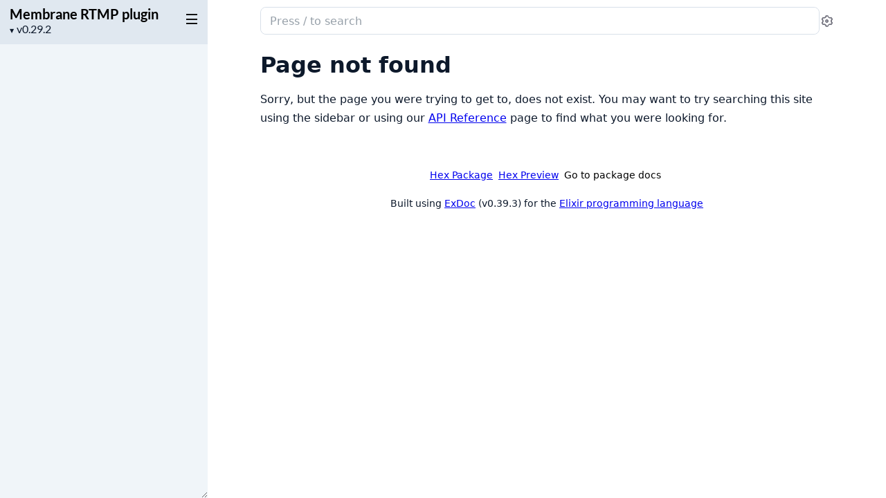

--- FILE ---
content_type: text/html
request_url: https://hexdocs.pm/membrane_rtmp_plugin/404.html
body_size: 2096
content:
<!DOCTYPE html>
<html lang="en">
  <head>
    <meta charset="utf-8">
    <meta http-equiv="x-ua-compatible" content="ie=edge">
    <meta name="viewport" content="width=device-width, initial-scale=1.0">
    <meta name="generator" content="ExDoc v0.39.3">
    <meta name="project" content="Membrane RTMP plugin v0.29.2">


      

    <title>404 — Membrane RTMP plugin v0.29.2</title>

    <link rel="stylesheet" href="dist/html-elixir-VYWJUHZE.css" />

    <script defer src="dist/sidebar_items-144FB4C9.js"></script>
    <script defer src="docs_config.js"></script>
    <script defer src="dist/html-XBCM4BHM.js"></script>

  <script async defer src="https://s.hexdocs.pm/js/script.js"></script><script>window.plausible=window.plausible||function(){(plausible.q=plausible.q||[]).push(arguments)},plausible.init=plausible.init||function(i){plausible.o=i||{}};plausible.init({endpoint:"https://s.hexdocs.pm/api/event"})</script></head>
  <body>
    <script>(()=>{var t="ex_doc:settings",e="dark";var o="dark",s="light";var E="sidebar_state",n="closed";var r="sidebar_width";var a="sidebar-open";var i=new URLSearchParams(window.location.search),S=i.get("theme")||JSON.parse(localStorage.getItem(t)||"{}").theme;(S===o||S!==s&&window.matchMedia("(prefers-color-scheme: dark)").matches)&&document.body.classList.add(e);var d=sessionStorage.getItem(E),A=d!==n&&!window.matchMedia(`screen and (max-width: ${768}px)`).matches;document.body.classList.toggle(a,A);var c=sessionStorage.getItem(r);c&&document.body.style.setProperty("--sidebarWidth",`${c}px`);var p=/(Macintosh|iPhone|iPad|iPod)/.test(window.navigator.userAgent);document.documentElement.classList.toggle("apple-os",p);})();
</script>

<div class="body-wrapper">

<button id="sidebar-menu" class="sidebar-button sidebar-toggle" aria-label="toggle sidebar" aria-controls="sidebar">
  <i class="ri-menu-line ri-lg" title="Collapse/expand sidebar"></i>
</button>

<nav id="sidebar" class="sidebar">

  <div class="sidebar-header">
    <div class="sidebar-projectInfo">

      <div>
        <a href="https://membraneframework.org" class="sidebar-projectName" translate="no">
Membrane RTMP plugin
        </a>
        <div class="sidebar-projectVersion" translate="no">
          v0.29.2
        </div>
      </div>
    </div>
    <ul id="sidebar-list-nav" class="sidebar-list-nav" role="tablist" data-extras=""></ul>
  </div>
</nav>

<output role="status" id="toast"></output>

<main class="content page-extra" id="main" data-type="extras">
  <div id="content" class="content-inner">
    <div class="top-search">
      <div class="search-settings">
        <form class="search-bar" action="search.html">
          <label class="search-label">
            <span class="sr-only">Search documentation of Membrane RTMP plugin</span>
            <div class="search-input-wrapper">
              <input name="q" type="text" class="search-input" placeholder="Press / to search" autocomplete="off" autocorrect="off" autocapitalize="off" spellcheck="false" />
              <button type="button" tabindex="-1" class="search-close-button" aria-hidden="true">
                <i class="ri-close-line ri-lg" title="Cancel search"></i>
              </button>
            </div>
          </label>
        </form>
        <div class="autocomplete">
        </div>
        <div class="engine-selector" data-multiple="false">
          <button type="button" class="engine-button" aria-label="Select search engine" aria-haspopup="true" aria-expanded="false">
            <i class="ri-search-2-line" aria-hidden="true"></i>
            <span class="engine-name">Default</span>
            <i class="ri-arrow-down-s-line" aria-hidden="true"></i>
          </button>
          <div class="engine-dropdown" hidden role="menu">

              <button type="button"
                      class="engine-option"
                      data-engine-url="search.html?q="
                      role="menuitemradio"
                      aria-checked="true">
                <span class="name">Default</span>
                <span class="help">In-browser search</span>
              </button>

          </div>
        </div>
        <button class="icon-settings display-settings">
          <i class="ri-settings-3-line"></i>
          <span class="sr-only">Settings</span>
        </button>
      </div>
    </div>

<h1>
  <span>Page not found</span>
</h1>

<p>Sorry, but the page you were trying to get to, does not exist. You
may want to try searching this site using the sidebar

  or using our <a href="api-reference.html">API Reference</a> page

to find what you were looking for.</p>
    <footer class="footer">

        <p>

            <span class="line">
              <a href="https://hex.pm/packages/membrane_rtmp_plugin/0.29.2" class="footer-hex-package">Hex Package</a>

              <a href="https://preview.hex.pm/preview/membrane_rtmp_plugin/0.29.2">Hex Preview</a>

            </span>

          <span class="line">
            <button class="a-main footer-button display-quick-switch" title="Go to package docs">
              Go to package docs
            </button>

          </span>
        </p>

        <p class="built-using">
          Built using
          <a href="https://github.com/elixir-lang/ex_doc" title="ExDoc" target="_blank" rel="help noopener" translate="no">ExDoc</a> (v0.39.3) for the

            <a href="https://elixir-lang.org" title="Elixir" target="_blank" translate="no">Elixir programming language</a>

        </p>


    </footer>
  </div>
</main>
</div>

  </body>
</html>


--- FILE ---
content_type: text/javascript
request_url: https://hexdocs.pm/membrane_rtmp_plugin/dist/sidebar_items-144FB4C9.js
body_size: 828
content:
sidebarNodes={"modules":[{"id":"Membrane.RTMPServer","deprecated":false,"group":"","title":"Membrane.RTMPServer","nodeGroups":[{"name":"Types","nodes":[{"id":"client_behaviour_spec/0","deprecated":false,"title":"client_behaviour_spec()","anchor":"t:client_behaviour_spec/0"},{"id":"server_identifier/0","deprecated":false,"title":"server_identifier()","anchor":"t:server_identifier/0"},{"id":"t/0","deprecated":false,"title":"t()","anchor":"t:t/0"}],"key":"types"},{"name":"Functions","nodes":[{"id":"child_spec/1","deprecated":false,"title":"child_spec(init_arg)","anchor":"child_spec/1"},{"id":"get_port/1","deprecated":false,"title":"get_port(server_identifier)","anchor":"get_port/1"},{"id":"parse_url/1","deprecated":false,"title":"parse_url(url)","anchor":"parse_url/1"},{"id":"start_link/1","deprecated":false,"title":"start_link(server_options)","anchor":"start_link/1"}],"key":"functions"}],"sections":[{"id":"SSL Configuration","anchor":"module-ssl-configuration"}]},{"id":"Membrane.RTMPServer.ClientHandler","deprecated":false,"group":"","title":"Membrane.RTMPServer.ClientHandler","nodeGroups":[{"name":"Types","nodes":[{"id":"state/0","deprecated":false,"title":"state()","anchor":"t:state/0"},{"id":"t/0","deprecated":false,"title":"t()","anchor":"t:t/0"}],"key":"types"},{"name":"Callbacks","nodes":[{"id":"handle_connection_closed/1","deprecated":false,"title":"handle_connection_closed(state)","anchor":"c:handle_connection_closed/1"},{"id":"handle_data_available/2","deprecated":false,"title":"handle_data_available(payload, state)","anchor":"c:handle_data_available/2"},{"id":"handle_delete_stream/1","deprecated":false,"title":"handle_delete_stream(state)","anchor":"c:handle_delete_stream/1"},{"id":"handle_info/2","deprecated":false,"title":"handle_info(msg, state)","anchor":"c:handle_info/2"},{"id":"handle_init/1","deprecated":false,"title":"handle_init(any)","anchor":"c:handle_init/1"},{"id":"handle_metadata/2","deprecated":false,"title":"handle_metadata({}, state)","anchor":"c:handle_metadata/2"}],"key":"callbacks"},{"name":"Functions","nodes":[{"id":"child_spec/1","deprecated":false,"title":"child_spec(init_arg)","anchor":"child_spec/1"},{"id":"demand_data/2","deprecated":false,"title":"demand_data(client_reference, how_many_buffers_demanded)","anchor":"demand_data/2"}],"key":"functions"}],"sections":[]},{"id":"Membrane.RTMP.Messages.Anonymous","deprecated":false,"group":"","title":"Membrane.RTMP.Messages.Anonymous","nested_context":"Membrane.RTMP","nested_title":".Messages.Anonymous","nodeGroups":[{"name":"Types","nodes":[{"id":"t/0","deprecated":false,"title":"t()","anchor":"t:t/0"}],"key":"types"}],"sections":[]},{"id":"Membrane.RTMP.Messages.Connect","deprecated":false,"group":"","title":"Membrane.RTMP.Messages.Connect","nested_context":"Membrane.RTMP","nested_title":".Messages.Connect","nodeGroups":[{"name":"Types","nodes":[{"id":"t/0","deprecated":false,"title":"t()","anchor":"t:t/0"}],"key":"types"},{"name":"Functions","nodes":[{"id":"to_map/1","deprecated":false,"title":"to_map(message)","anchor":"to_map/1"}],"key":"functions"}],"sections":[]},{"id":"Membrane.RTMP.Messages.OnExpectAdditionalMedia","deprecated":false,"group":"","title":"Membrane.RTMP.Messages.OnExpectAdditionalMedia","nested_context":"Membrane.RTMP","nested_title":".Messages.OnExpectAdditionalMedia","nodeGroups":[{"name":"Types","nodes":[{"id":"t/0","deprecated":false,"title":"t()","anchor":"t:t/0"}],"key":"types"},{"name":"Functions","nodes":[{"id":"new/1","deprecated":false,"title":"new(options)","anchor":"new/1"}],"key":"functions"}],"sections":[]},{"id":"Membrane.RTMP.Messages.OnMetaData","deprecated":false,"group":"","title":"Membrane.RTMP.Messages.OnMetaData","nested_context":"Membrane.RTMP","nested_title":".Messages.OnMetaData","nodeGroups":[{"name":"Types","nodes":[{"id":"t/0","deprecated":false,"title":"t()","anchor":"t:t/0"}],"key":"types"},{"name":"Functions","nodes":[{"id":"new/1","deprecated":false,"title":"new(options)","anchor":"new/1"}],"key":"functions"}],"sections":[]},{"id":"Membrane.RTMP.Messages.Publish","deprecated":false,"group":"","title":"Membrane.RTMP.Messages.Publish","nested_context":"Membrane.RTMP","nested_title":".Messages.Publish","nodeGroups":[{"name":"Types","nodes":[{"id":"t/0","deprecated":false,"title":"t()","anchor":"t:t/0"}],"key":"types"}],"sections":[]},{"id":"Membrane.RTMP.Messages.ReleaseStream","deprecated":false,"group":"","title":"Membrane.RTMP.Messages.ReleaseStream","nested_context":"Membrane.RTMP","nested_title":".Messages.ReleaseStream","nodeGroups":[{"name":"Types","nodes":[{"id":"t/0","deprecated":false,"title":"t()","anchor":"t:t/0"}],"key":"types"}],"sections":[]},{"id":"Membrane.RTMP.Messages.SetDataFrame","deprecated":false,"group":"","title":"Membrane.RTMP.Messages.SetDataFrame","nested_context":"Membrane.RTMP","nested_title":".Messages.SetDataFrame","nodeGroups":[{"name":"Types","nodes":[{"id":"t/0","deprecated":false,"title":"t()","anchor":"t:t/0"}],"key":"types"},{"name":"Functions","nodes":[{"id":"new/1","deprecated":false,"title":"new(options)","anchor":"new/1"}],"key":"functions"}],"sections":[]},{"id":"Membrane.RTMP.Sink","deprecated":false,"group":"","title":"Membrane.RTMP.Sink","nested_context":"Membrane.RTMP","nested_title":".Sink","nodeGroups":[{"name":"Types","nodes":[{"id":"t/0","deprecated":false,"title":"t()","anchor":"t:t/0"},{"id":"track_type/0","deprecated":false,"title":"track_type()","anchor":"t:track_type/0"}],"key":"types"},{"name":"Functions","nodes":[{"id":"options/0","deprecated":false,"title":"options()","anchor":"options/0"}],"key":"functions"}],"sections":[{"id":"Element options","anchor":"module-element-options"},{"id":"Pads","anchor":"module-pads"}]},{"id":"Membrane.RTMP.Source","deprecated":false,"group":"","title":"Membrane.RTMP.Source","nested_context":"Membrane.RTMP","nested_title":".Source","nodeGroups":[{"name":"Types","nodes":[{"id":"t/0","deprecated":false,"title":"t()","anchor":"t:t/0"}],"key":"types"},{"name":"Functions","nodes":[{"id":"options/0","deprecated":false,"title":"options()","anchor":"options/0"}],"key":"functions"}],"sections":[{"id":"Element options","anchor":"module-element-options"},{"id":"Pads","anchor":"module-pads"}]},{"id":"Membrane.RTMP.Source.ClientHandlerImpl","deprecated":false,"group":"","title":"Membrane.RTMP.Source.ClientHandlerImpl","nested_context":"Membrane.RTMP","nested_title":".Source.ClientHandlerImpl","sections":[]},{"id":"Membrane.RTMP.SourceBin","deprecated":false,"group":"","title":"Membrane.RTMP.SourceBin","nested_context":"Membrane.RTMP","nested_title":".SourceBin","nodeGroups":[{"name":"Types","nodes":[{"id":"t/0","deprecated":false,"title":"t()","anchor":"t:t/0"}],"key":"types"},{"name":"Functions","nodes":[{"id":"options/0","deprecated":false,"title":"options()","anchor":"options/0"},{"id":"pass_control/2","deprecated":false,"title":"pass_control(socket, source)","anchor":"pass_control/2"},{"id":"secure_pass_control/2","deprecated":false,"title":"secure_pass_control(socket, source)","anchor":"secure_pass_control/2"}],"key":"functions"}],"sections":[{"id":"Bin options","anchor":"module-bin-options"},{"id":"Pads","anchor":"module-pads"}]}],"extras":[{"id":"api-reference","group":"","title":"API Reference","headers":[{"id":"Modules","anchor":"modules"}]},{"id":"readme","group":"","title":"Membrane RTMP Plugin","headers":[{"id":"Installation","anchor":"installation"},{"id":"RTMP Server","anchor":"rtmp-server"},{"id":"SourceBin","anchor":"sourcebin"},{"id":"Client","anchor":"client"},{"id":"Usage","anchor":"usage"},{"id":"Copyright and License","anchor":"copyright-and-license"}]},{"id":"license","group":"","title":"LICENSE","headers":[]}],"tasks":[]}

--- FILE ---
content_type: text/javascript
request_url: https://hexdocs.pm/membrane_rtmp_plugin/docs_config.js
body_size: 105
content:
var versionNodes = [{"version":"v0.29.2","url":"https://hexdocs.pm/membrane_rtmp_plugin/0.29.2","latest":true},{"version":"v0.29.1","url":"https://hexdocs.pm/membrane_rtmp_plugin/0.29.1"},{"version":"v0.29.0","url":"https://hexdocs.pm/membrane_rtmp_plugin/0.29.0"},{"version":"v0.28.1","url":"https://hexdocs.pm/membrane_rtmp_plugin/0.28.1"},{"version":"v0.28.0","url":"https://hexdocs.pm/membrane_rtmp_plugin/0.28.0"},{"version":"v0.27.3","url":"https://hexdocs.pm/membrane_rtmp_plugin/0.27.3"},{"version":"v0.27.2","url":"https://hexdocs.pm/membrane_rtmp_plugin/0.27.2"},{"version":"v0.27.0","url":"https://hexdocs.pm/membrane_rtmp_plugin/0.27.0"},{"version":"v0.26.0","url":"https://hexdocs.pm/membrane_rtmp_plugin/0.26.0"},{"version":"v0.25.0","url":"https://hexdocs.pm/membrane_rtmp_plugin/0.25.0"},{"version":"v0.24.0","url":"https://hexdocs.pm/membrane_rtmp_plugin/0.24.0"},{"version":"v0.23.3","url":"https://hexdocs.pm/membrane_rtmp_plugin/0.23.3"},{"version":"v0.23.2","url":"https://hexdocs.pm/membrane_rtmp_plugin/0.23.2"},{"version":"v0.23.1","url":"https://hexdocs.pm/membrane_rtmp_plugin/0.23.1"},{"version":"v0.23.0","url":"https://hexdocs.pm/membrane_rtmp_plugin/0.23.0"},{"version":"v0.22.1","url":"https://hexdocs.pm/membrane_rtmp_plugin/0.22.1"},{"version":"v0.22.0","url":"https://hexdocs.pm/membrane_rtmp_plugin/0.22.0"},{"version":"v0.21.0","url":"https://hexdocs.pm/membrane_rtmp_plugin/0.21.0"},{"version":"v0.20.2","url":"https://hexdocs.pm/membrane_rtmp_plugin/0.20.2"},{"version":"v0.20.1","url":"https://hexdocs.pm/membrane_rtmp_plugin/0.20.1"},{"version":"v0.20.0","url":"https://hexdocs.pm/membrane_rtmp_plugin/0.20.0"},{"version":"v0.19.3","url":"https://hexdocs.pm/membrane_rtmp_plugin/0.19.3"},{"version":"v0.19.2","url":"https://hexdocs.pm/membrane_rtmp_plugin/0.19.2"},{"version":"v0.19.1","url":"https://hexdocs.pm/membrane_rtmp_plugin/0.19.1"},{"version":"v0.19.0","url":"https://hexdocs.pm/membrane_rtmp_plugin/0.19.0"},{"version":"v0.18.0","url":"https://hexdocs.pm/membrane_rtmp_plugin/0.18.0"},{"version":"v0.17.3","url":"https://hexdocs.pm/membrane_rtmp_plugin/0.17.3"},{"version":"v0.17.2","url":"https://hexdocs.pm/membrane_rtmp_plugin/0.17.2"},{"version":"v0.17.1","url":"https://hexdocs.pm/membrane_rtmp_plugin/0.17.1"},{"version":"v0.17.0","url":"https://hexdocs.pm/membrane_rtmp_plugin/0.17.0"},{"version":"v0.16.0","url":"https://hexdocs.pm/membrane_rtmp_plugin/0.16.0"},{"version":"v0.15.0","url":"https://hexdocs.pm/membrane_rtmp_plugin/0.15.0"},{"version":"v0.14.0","url":"https://hexdocs.pm/membrane_rtmp_plugin/0.14.0"},{"version":"v0.13.2","url":"https://hexdocs.pm/membrane_rtmp_plugin/0.13.2"},{"version":"v0.13.1","url":"https://hexdocs.pm/membrane_rtmp_plugin/0.13.1"},{"version":"v0.13.0","url":"https://hexdocs.pm/membrane_rtmp_plugin/0.13.0"},{"version":"v0.12.1","url":"https://hexdocs.pm/membrane_rtmp_plugin/0.12.1"},{"version":"v0.12.0","url":"https://hexdocs.pm/membrane_rtmp_plugin/0.12.0"},{"version":"v0.11.3","url":"https://hexdocs.pm/membrane_rtmp_plugin/0.11.3"},{"version":"v0.11.2","url":"https://hexdocs.pm/membrane_rtmp_plugin/0.11.2"},{"version":"v0.11.1","url":"https://hexdocs.pm/membrane_rtmp_plugin/0.11.1"},{"version":"v0.11.0","url":"https://hexdocs.pm/membrane_rtmp_plugin/0.11.0"},{"version":"v0.10.0","url":"https://hexdocs.pm/membrane_rtmp_plugin/0.10.0"},{"version":"v0.9.1","url":"https://hexdocs.pm/membrane_rtmp_plugin/0.9.1"},{"version":"v0.9.0","url":"https://hexdocs.pm/membrane_rtmp_plugin/0.9.0"},{"version":"v0.8.1","url":"https://hexdocs.pm/membrane_rtmp_plugin/0.8.1"},{"version":"v0.8.0","url":"https://hexdocs.pm/membrane_rtmp_plugin/0.8.0"},{"version":"v0.7.0","url":"https://hexdocs.pm/membrane_rtmp_plugin/0.7.0"},{"version":"v0.6.1","url":"https://hexdocs.pm/membrane_rtmp_plugin/0.6.1"},{"version":"v0.6.0","url":"https://hexdocs.pm/membrane_rtmp_plugin/0.6.0"},{"version":"v0.5.0","url":"https://hexdocs.pm/membrane_rtmp_plugin/0.5.0"},{"version":"v0.4.1","url":"https://hexdocs.pm/membrane_rtmp_plugin/0.4.1"},{"version":"v0.4.0","url":"https://hexdocs.pm/membrane_rtmp_plugin/0.4.0"},{"version":"v0.3.0","url":"https://hexdocs.pm/membrane_rtmp_plugin/0.3.0"},{"version":"v0.2.1","url":"https://hexdocs.pm/membrane_rtmp_plugin/0.2.1"},{"version":"v0.2.0","url":"https://hexdocs.pm/membrane_rtmp_plugin/0.2.0"},{"version":"v0.1.1","url":"https://hexdocs.pm/membrane_rtmp_plugin/0.1.1"},{"version":"v0.1.0","url":"https://hexdocs.pm/membrane_rtmp_plugin/0.1.0"}];
var searchNodes = [{"name":"membrane_rtmp_plugin","version":"0.29.2"}];